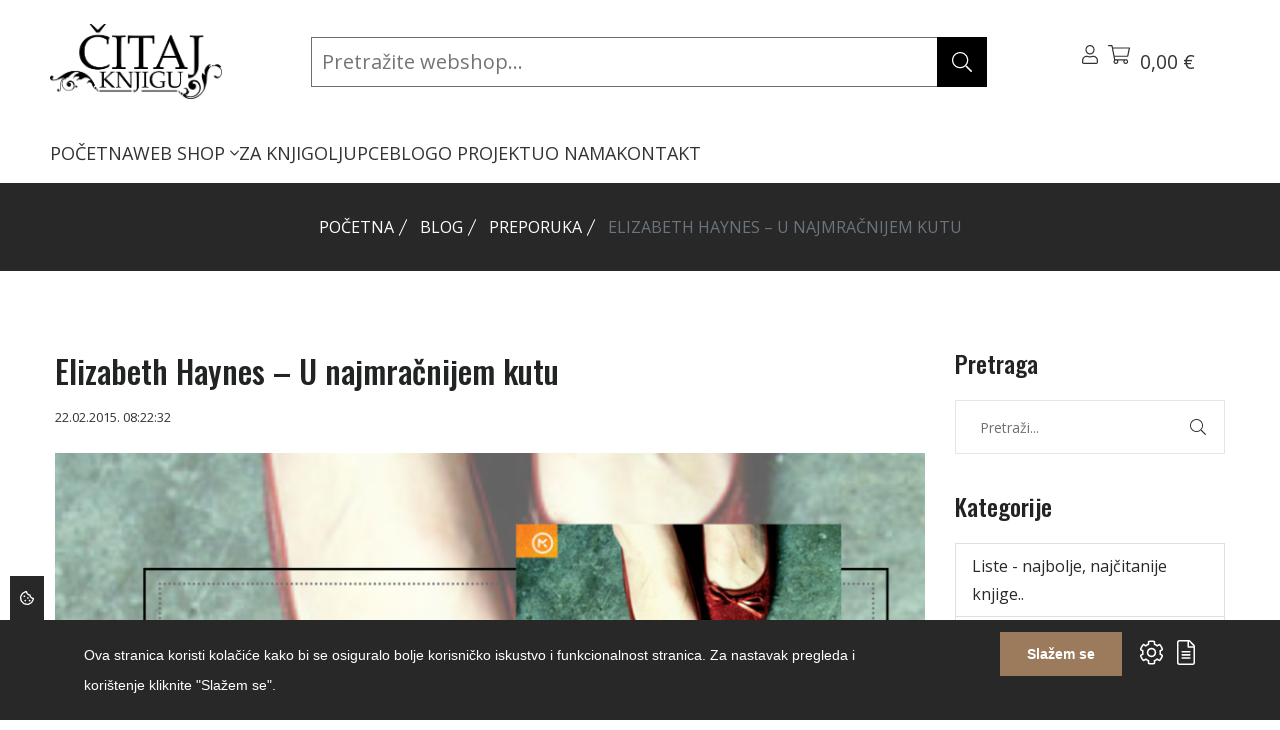

--- FILE ---
content_type: text/html; charset=UTF-8
request_url: https://citajknjigu.com/blog/preporuka/elizabeth-haynes-u-najmracnijem-kutu
body_size: 30716
content:
<!DOCTYPE html>
<html lang="hr"> 
    <head>
        <!-- Meta Tags -->
        <meta charset="utf-8">
        <title>Elizabeth Haynes – U najmračnijem kutu</title>
        <meta name="subject" content="Elizabeth Haynes – U najmračnijem kutu">
        <meta name="description" content="Izvrsna stranica i web trgovina za knjigoljupce i sve one koji će to tek postati - Čitaj knjigu" />
        <meta name="keywords" content="citaj knjigu, web trgovina, čitaj knjigu, web shop, webshop" />
        <meta name="author" content="ExtremeIT.hr">
        <meta name="robots" content="index,follow">
        <meta name="language" content="hr-HR" />
        <meta name="url" content="https://citajknjigu.com/blog/preporuka/elizabeth-haynes-u-najmracnijem-kutu">
        <meta name="directory" content="submission">
        <meta name="copyright" content="Čitaj knjigu d.o.o.">

        <meta property="og:title" content="Elizabeth Haynes – U najmračnijem kutu" />
        <meta property="og:type" content="article" />
        <meta property="og:description" content="Catherine je mlada djevojka koja voli tulumariti i pona&amp;scaron;ati se neodgovorno. Jedne večeri upoznaje &amp;scaron;armantnog mu&amp;scaron;karca koji se čini savr&amp;sca..." />
        <meta property="og:url" content="https://citajknjigu.com/blog/preporuka/elizabeth-haynes-u-najmracnijem-kutu" />
        <meta property="og:site_name" content="Čitaj knjigu d.o.o."/>
        <meta property="og:email" content="info@citajknjigu.com"/>
        <meta property="og:phone_number" content=""/>
        <meta property="og:latitude" content="16.113098"/>
        <meta property="og:longitude" content="45.828453"/>
        <meta property="og:street-address" content="Lašćinska cesta 72"/>
        <meta property="og:locality" content="Zagreb"/>
        <meta property="og:postal-code" content="10000"/>
        <meta property="og:country-name" content="Hrvatska"/>
                        <meta property="og:image" content="https://citajknjigu.com/imager/1200x630/upload/articles/u_najmracnijem.png" />
        <meta property="og:image:width" content="1200" />
        <meta property="og:image:height" content="630" />
        <meta name="dcterms.title" content="Elizabeth Haynes – U najmračnijem kutu" />
        <meta name="dcterms.description" content="Izvrsna stranica i web trgovina za knjigoljupce i sve one koji će to tek postati - Čitaj knjigu" />
        <meta name="dcterms.language" content="hr-HR" />
        <meta name="dcterms.format" content="text/html" />
        <meta name="dcterms.creator" content="Extreme IT" />    
        <meta name="dcterms.publisher" content="Extreme IT" />
        <meta name="dcterms.identifier" content="http://www.extremeit.hr/" />

        <!-- Mobile Meta -->
        <meta name="viewport" content="width=device-width, initial-scale=1, shrink-to-fit=no">
        <!-- CSRF protection -->
        <meta name="csrf-token" content="QaqFmNQfNPRefEJPc46IJUF2ke7Foc4NPGsFTynv" />

        <link rel="shortcut icon" type="image/x-icon" href="/favicon.ico" />
        <link rel="preconnect" href="https://fonts.gstatic.com">
        <!-- Stylesheets -->
        <link href="https://fonts.googleapis.com/css2?family=Open+Sans:ital,wght@0,300;0,400;0,500;0,600;0,700;0,800;1,300;1,400;1,500;1,600;1,700;1,800&family=Oswald:wght@200;300;400;500;600;700&display=swap" rel="stylesheet">

        <link rel="stylesheet" href="/css/web.css">

        <script type="text/javascript">
            var loacale = 'hr';
            var locale_prefix = '';
            var sitename = 'Čitaj Knjigu';
            var domain = 'citajknjigu.com';
            var search_domain = 'https://citajknjigu.com/api-search';
            var search_key = '84b819eb72a624639bc8c40562f1f12e4dfabbe59d5799bc5e5f00af41cb2898';
        </script> 

        <!--extreme--cookie-head-->
<!-- Google tag (gtag.js) -->
<script async src="https://www.googletagmanager.com/gtag/js?id=G-6VKSQZNQML"></script>
<script>
  window.dataLayer = window.dataLayer || [];
  function gtag(){dataLayer.push(arguments);}
  gtag('js', new Date());

  gtag('config', 'G-6VKSQZNQML');
</script>

  
    </head>

<body class="blog.show">
<!--extreme--cookie-body-->
    <div class="header sticky-header section">
    <div class="container-fluid d-flex flex-column">
        <div class="row align-items-center justify-content-between  py-2">
            <div class="col-lg-2 col order-0">
                <div class="header-logo">
                    <a href="/">
                        <img src="[data-uri]" alt="Čitaj Knjigu" />
                    </a>
                </div>
            </div>

            <div class="col-lg-7 header-search-container position-relative order-2 order-lg-1">
                <div class="searchbox-container" id="searchbox-container">
                    <form method="GET" action="https://citajknjigu.com/shop/pretraga" accept-charset="UTF-8" id="search-form" class="header-search-form">

                        <input type="search" name="q" id="searchbox-input" value="" class="" placeholder="Pretražite webshop..." autocomplete="off"  ishoveredin="0" isfocusedin="0">

                        <button class="btn searchbox-button" type="submit"><svg xmlns="http://www.w3.org/2000/svg" viewBox="0 0 512 512" class="svg-icon svg-inline--fa" role="img" aria-hidden="true"><!-- Font Awesome Pro 5.15.4 by @fontawesome - https://fontawesome.com License - https://fontawesome.com/license (Commercial License) --><path d="M508.5 481.6l-129-129c-2.3-2.3-5.3-3.5-8.5-3.5h-10.3C395 312 416 262.5 416 208 416 93.1 322.9 0 208 0S0 93.1 0 208s93.1 208 208 208c54.5 0 104-21 141.1-55.2V371c0 3.2 1.3 6.2 3.5 8.5l129 129c4.7 4.7 12.3 4.7 17 0l9.9-9.9c4.7-4.7 4.7-12.3 0-17zM208 384c-97.3 0-176-78.7-176-176S110.7 32 208 32s176 78.7 176 176-78.7 176-176 176z"></path></svg>
</button>
                    <button class="btn clearsearch-button" type="button" id="clear-search-button" style="display:none;"><svg xmlns="http://www.w3.org/2000/svg" viewBox="0 0 320 512" class="svg-icon svg-inline--fa" role="img" aria-hidden="true"><!-- Font Awesome Pro 5.15.4 by @fontawesome - https://fontawesome.com License - https://fontawesome.com/license (Commercial License) --><path d="M193.94 256L296.5 153.44l21.15-21.15c3.12-3.12 3.12-8.19 0-11.31l-22.63-22.63c-3.12-3.12-8.19-3.12-11.31 0L160 222.06 36.29 98.34c-3.12-3.12-8.19-3.12-11.31 0L2.34 120.97c-3.12 3.12-3.12 8.19 0 11.31L126.06 256 2.34 379.71c-3.12 3.12-3.12 8.19 0 11.31l22.63 22.63c3.12 3.12 8.19 3.12 11.31 0L160 289.94 262.56 392.5l21.15 21.15c3.12 3.12 8.19 3.12 11.31 0l22.63-22.63c3.12-3.12 3.12-8.19 0-11.31L193.94 256z"></path></svg>
</button>

                    </form>
                </div>
                <div class="search-results" id="search-results">
                    <div id="search-results-container" class="search-results-container" style="display: none;">

    <div class="row">
        <div class="col-md-3 d-flex flex-column order-1 order-md-0">
            <div class="search-results-title">Kategorije</div>
            <div class="search-empty search-empty-categories" style="display:none;">Nema rezultata</div>
            <div class="search-results-categories"></div>
            <div class="search-results-title">Članci</div>
            <div class="search-empty search-empty-articles" style="display:none;">Nema rezultata</div>
            <div class="search-results-articles"></div>
        </div>
        <div class="col-md-9 d-flex flex-column products-column order-0 order-md-1">
            <div class="search-results-title">Proizvodi</div>
            <div class="search-empty search-empty-products" style="display:none;">Nema rezultata</div>
            <div class="search-results-products"></div>
        </div>
    </div>

</div>                </div>

            </div>
            <!-- Action Start -->
            <div class="col-auto  d-flex order-1 order-lg-2">
                <div class="header-action">
                    <div class="header-action-item dropdown me-lg-6">
                        <button class="header-action-toggle" type="button" data-bs-toggle="dropdown"><svg xmlns="http://www.w3.org/2000/svg" viewBox="0 0 448 512" class="svg-icon svg-inline--fa" role="img" aria-hidden="true"><!-- Font Awesome Pro 5.15.4 by @fontawesome - https://fontawesome.com License - https://fontawesome.com/license (Commercial License) --><path d="M313.6 288c-28.7 0-42.5 16-89.6 16-47.1 0-60.8-16-89.6-16C60.2 288 0 348.2 0 422.4V464c0 26.5 21.5 48 48 48h352c26.5 0 48-21.5 48-48v-41.6c0-74.2-60.2-134.4-134.4-134.4zM416 464c0 8.8-7.2 16-16 16H48c-8.8 0-16-7.2-16-16v-41.6C32 365.9 77.9 320 134.4 320c19.6 0 39.1 16 89.6 16 50.4 0 70-16 89.6-16 56.5 0 102.4 45.9 102.4 102.4V464zM224 256c70.7 0 128-57.3 128-128S294.7 0 224 0 96 57.3 96 128s57.3 128 128 128zm0-224c52.9 0 96 43.1 96 96s-43.1 96-96 96-96-43.1-96-96 43.1-96 96-96z"></path></svg>
</button>
                        <div class="dropdown-menu   header-dropdown-menu">
                            <h6 class="header-dropdown-menu-title">Korisnik</h6>
                            <ul>
                                                            <li><a  href="https://citajknjigu.com/prijava">Prijava</a></li>
                                <li>
                                    <a href="https://citajknjigu.com/registracija">Registracija</a>
                                </li>
                                                        </ul>
                        </div>
                        <div class="header-action-item">
    <button class="header-action-toggle position-relative" type="button" data-bs-toggle="offcanvas" data-bs-target="#cart-menu">
        <svg xmlns="http://www.w3.org/2000/svg" viewBox="0 0 576 512" class="svg-icon svg-inline--fa" role="img" aria-hidden="true"><!-- Font Awesome Pro 5.15.4 by @fontawesome - https://fontawesome.com License - https://fontawesome.com/license (Commercial License) --><path d="M551.991 64H129.28l-8.329-44.423C118.822 8.226 108.911 0 97.362 0H12C5.373 0 0 5.373 0 12v8c0 6.627 5.373 12 12 12h78.72l69.927 372.946C150.305 416.314 144 431.42 144 448c0 35.346 28.654 64 64 64s64-28.654 64-64a63.681 63.681 0 0 0-8.583-32h145.167a63.681 63.681 0 0 0-8.583 32c0 35.346 28.654 64 64 64 35.346 0 64-28.654 64-64 0-17.993-7.435-34.24-19.388-45.868C506.022 391.891 496.76 384 485.328 384H189.28l-12-64h331.381c11.368 0 21.177-7.976 23.496-19.105l43.331-208C578.592 77.991 567.215 64 551.991 64zM240 448c0 17.645-14.355 32-32 32s-32-14.355-32-32 14.355-32 32-32 32 14.355 32 32zm224 32c-17.645 0-32-14.355-32-32s14.355-32 32-32 32 14.355 32 32-14.355 32-32 32zm38.156-192H171.28l-36-192h406.876l-40 192z"></path></svg>
                <span class="count" id="cart-quantity"   style="display:none;" ></span>
        <span class="amount" id="cart-total">0,00 €</span><br>
                    </button>
</div>                        <div class="header-action-item d-lg-none">
                            <button class="header-action-toggle" type="button" data-bs-toggle="offcanvas" data-bs-target="#offcanvas-header"><svg xmlns="http://www.w3.org/2000/svg" viewBox="0 0 448 512" class="svg-icon svg-inline--fa" role="img" aria-hidden="true"><!-- Font Awesome Pro 5.15.4 by @fontawesome - https://fontawesome.com License - https://fontawesome.com/license (Commercial License) --><path d="M442 114H6a6 6 0 0 1-6-6V84a6 6 0 0 1 6-6h436a6 6 0 0 1 6 6v24a6 6 0 0 1-6 6zm0 160H6a6 6 0 0 1-6-6v-24a6 6 0 0 1 6-6h436a6 6 0 0 1 6 6v24a6 6 0 0 1-6 6zm0 160H6a6 6 0 0 1-6-6v-24a6 6 0 0 1 6-6h436a6 6 0 0 1 6 6v24a6 6 0 0 1-6 6z"></path></svg>
</button>
                        </div>
                    </div>

                </div>
            </div>

        </div>
        <div class="row align-items-startr">
            <div class="col">

                <div class="col d-none d-lg-block">
    <nav class="main-menu">
        <ul>
                                <li class="">
                <a href="/">POČETNA </a>
                            </li>
                                <li class="">
                <a href="https://citajknjigu.com/shop">WEB SHOP <svg xmlns="http://www.w3.org/2000/svg" viewBox="0 0 256 512" class="svg-icon svg-inline--fa" role="img" aria-hidden="true"><!-- Font Awesome Pro 5.15.4 by @fontawesome - https://fontawesome.com License - https://fontawesome.com/license (Commercial License) --><path d="M119.5 326.9L3.5 209.1c-4.7-4.7-4.7-12.3 0-17l7.1-7.1c4.7-4.7 12.3-4.7 17 0L128 287.3l100.4-102.2c4.7-4.7 12.3-4.7 17 0l7.1 7.1c4.7 4.7 4.7 12.3 0 17L136.5 327c-4.7 4.6-12.3 4.6-17-.1z"></path></svg>
 </a>
                
                    <ul class=" mega-menu  ">
                                                <li>
                            <a href="/shop/knjige">KNJIGE</a>
                                                        <ul>
                                                            <li>
                                    <a href="/shop/knjige/knjizevnosti">Svjetska književnost</a>
                                                                    </li>
                                                            <li>
                                    <a href="/shop/knjige/duhovnost-psihologija1">Domaća književnost</a>
                                                                    </li>
                                                            <li>
                                    <a href="/shop/knjige/kulinarstvo-i-gastronomija">Publicistika</a>
                                                                    </li>
                                                            <li>
                                    <a href="/shop/knjige/popularne-znanosti">Popularne znanosti</a>
                                                                    </li>
                                                            <li>
                                    <a href="/shop/knjige/djecja-knjizevnost3">Dječja književnost</a>
                                                                    </li>
                                                            <li>
                                    <a href="/shop/knjige/knjige-za-mlade">Knjige za mlade</a>
                                                                    </li>
                                                            <li>
                                    <a href="/shop/knjige/romani2">Romani</a>
                                                                    </li>
                                                            <li>
                                    <a href="/shop/knjige">Ostalo</a>
                                                                    </li>
                                                        </ul>
                            
                        </li>
                                                <li>
                            <a href="/shop/udzbenici-i-skolski-program">BIBLIOTEKA ČITAJ KNJIGU</a>
                                                        <ul>
                                                            <li>
                                    <a href="/shop/udzbenici-i-skolski-program/klasici">Klasici</a>
                                                                    </li>
                                                            <li>
                                    <a href="/shop/udzbenici-i-skolski-program/autobiografije-i-biografije">Autobiografije i biografije</a>
                                                                    </li>
                                                            <li>
                                    <a href="">Hitovi</a>
                                                                    </li>
                                                        </ul>
                            
                        </li>
                                                <li>
                            <a href="">UDŽBENICI I ŠKOLSKI PROGRAM</a>
                                                        <ul>
                                                            <li>
                                    <a href="">Udžbenici osnovna škola</a>
                                                                    </li>
                                                            <li>
                                    <a href="">Udžbenici srednja škola i gimnazije</a>
                                                                    </li>
                                                            <li>
                                    <a href="">Udžbenici za studente</a>
                                                                    </li>
                                                            <li>
                                    <a href="">Priručnici, vodiči</a>
                                                                    </li>
                                                            <li>
                                    <a href="">Rječnici</a>
                                                                    </li>
                                                        </ul>
                            
                        </li>
                                                <li>
                            <a href="/shop/biblioteka-citaj-knjigu">ZNANSTVENA I STRUČNA KNJIGA</a>
                                                        <ul>
                                                            <li>
                                    <a href="/shop/biblioteka-citaj-knjigu/drustvene-znanosti1">Društvene znanosti</a>
                                                                    </li>
                                                            <li>
                                    <a href="/shop/biblioteka-citaj-knjigu/humanisticke-znanosti">Humanističke znanosti</a>
                                                                    </li>
                                                            <li>
                                    <a href="/shop/biblioteka-citaj-knjigu/medicinske-znanosti">Medicinske znanosti</a>
                                                                    </li>
                                                            <li>
                                    <a href="/shop/biblioteka-citaj-knjigu/prirodne-i-tehnicke-znanosti">Prirodne znanosti</a>
                                                                    </li>
                                                            <li>
                                    <a href="/shop/biblioteka-citaj-knjigu/prirucnici-vodici">Stručni priručnici, vodiči</a>
                                                                    </li>
                                                            <li>
                                    <a href="/shop/biblioteka-citaj-knjigu/tehnicke-znanosti">Tehničke znanosti</a>
                                                                    </li>
                                                            <li>
                                    <a href="/shop/biblioteka-citaj-knjigu/enciklopedije">Enciklopedije</a>
                                                                    </li>
                                                        </ul>
                            
                        </li>
                                                <li>
                            <a href="/shop/strane-knjige">STRANE KNJIGE</a>
                                                        <ul>
                                                            <li>
                                    <a href="">Engleski jezik</a>
                                                                    </li>
                                                            <li>
                                    <a href="">Njemački jezik</a>
                                                                    </li>
                                                            <li>
                                    <a href="">Talijanski jezik</a>
                                                                    </li>
                                                            <li>
                                    <a href="">Francuski jezik</a>
                                                                    </li>
                                                        </ul>
                            
                        </li>
                                            </ul>

                            </li>
                                <li class="">
                <a href="/shop/za-knjigoljupce">ZA KNJIGOLJUPCE </a>
                            </li>
                                <li class="">
                <a href="/blog">BLOG </a>
                            </li>
                                <li class="">
                <a href="/o-projektu">O PROJEKTU </a>
                            </li>
                                <li class="">
                <a href="/o-nama">O NAMA </a>
                            </li>
                                <li class="">
                <a href="/kontakt">KONTAKT </a>
                            </li>
                </ul>
    </nav>
</div>

            </div>
            <!-- Action End -->
        </div>
    </div>
</div>


<div class="offcanvas offcanvas-end" id="cart-menu">
    <div class="offcanvas-header">
        <h5>Košarica</h5>
        <button type="button" class="btn-close text-reset" data-bs-dismiss="offcanvas" aria-label="Close"></button>
    </div>
    <div class="cart-menu-body offcanvas-body d-flex flex-column">
                <div class="header-cart-body">
            <div class="cart-menu-items header-cart-products">
                            </div>
        </div>
        <div class="header-cart-footer">
            <h4 class="cart-menu-total header-cart-total">
                Ukupno: <span class="price">0,00 €</span>

            </h4>
                        <div class="cart-menu-buttons header-cart-buttons">
                <a href="https://citajknjigu.com/shop/kosarica" class="btn btn-outline-dark btn-primary-hover">Pregled košarice</a>
                <a href="https://citajknjigu.com/shop/narudzba" class="btn btn-outline-dark btn-primary-hover">Završi kupovinu</a>
            </div>
        </div>
            </div>
</div>

<div class="offcanvas offcanvas-end" id="offcanvas-header">
    <div class="offcanvas-header">
        <h5>Izbornik</h5>
        <button type="button" class="btn-close text-reset" data-bs-dismiss="offcanvas" aria-label="Close"></button>
    </div>
    <div class="offcanvas-body">
        <nav class="mobile-menu">
            <ul>
                                <li>
                <a href="/">POČETNA</a>
                            </li>
                                <li>
                <a href="https://citajknjigu.com/shop">WEB SHOP</a>
                                    <button class="mobile-sub-menu-toggle"></button>
                    <ul class="mobile-sub-menu">
                                                <li>
                            <a href="/shop/knjige">KNJIGE</a>
                                                        <button class="mobile-sub-menu-toggle"></button>
                            <ul class="mobile-sub-menu">
                                                            <li>
                                    <a href="/shop/knjige/knjizevnosti">Svjetska književnost</a>
                                                                    </li>
                                                            <li>
                                    <a href="/shop/knjige/duhovnost-psihologija1">Domaća književnost</a>
                                                                    </li>
                                                            <li>
                                    <a href="/shop/knjige/kulinarstvo-i-gastronomija">Publicistika</a>
                                                                    </li>
                                                            <li>
                                    <a href="/shop/knjige/popularne-znanosti">Popularne znanosti</a>
                                                                    </li>
                                                            <li>
                                    <a href="/shop/knjige/djecja-knjizevnost3">Dječja književnost</a>
                                                                    </li>
                                                            <li>
                                    <a href="/shop/knjige/knjige-za-mlade">Knjige za mlade</a>
                                                                    </li>
                                                            <li>
                                    <a href="/shop/knjige/romani2">Romani</a>
                                                                    </li>
                                                            <li>
                                    <a href="/shop/knjige">Ostalo</a>
                                                                    </li>
                                                        </ul>
                            
                        </li>
                                                <li>
                            <a href="/shop/udzbenici-i-skolski-program">BIBLIOTEKA ČITAJ KNJIGU</a>
                                                        <button class="mobile-sub-menu-toggle"></button>
                            <ul class="mobile-sub-menu">
                                                            <li>
                                    <a href="/shop/udzbenici-i-skolski-program/klasici">Klasici</a>
                                                                    </li>
                                                            <li>
                                    <a href="/shop/udzbenici-i-skolski-program/autobiografije-i-biografije">Autobiografije i biografije</a>
                                                                    </li>
                                                            <li>
                                    <a href="">Hitovi</a>
                                                                    </li>
                                                        </ul>
                            
                        </li>
                                                <li>
                            <a href="">UDŽBENICI I ŠKOLSKI PROGRAM</a>
                                                        <button class="mobile-sub-menu-toggle"></button>
                            <ul class="mobile-sub-menu">
                                                            <li>
                                    <a href="">Udžbenici osnovna škola</a>
                                                                    </li>
                                                            <li>
                                    <a href="">Udžbenici srednja škola i gimnazije</a>
                                                                    </li>
                                                            <li>
                                    <a href="">Udžbenici za studente</a>
                                                                    </li>
                                                            <li>
                                    <a href="">Priručnici, vodiči</a>
                                                                    </li>
                                                            <li>
                                    <a href="">Rječnici</a>
                                                                    </li>
                                                        </ul>
                            
                        </li>
                                                <li>
                            <a href="/shop/biblioteka-citaj-knjigu">ZNANSTVENA I STRUČNA KNJIGA</a>
                                                        <button class="mobile-sub-menu-toggle"></button>
                            <ul class="mobile-sub-menu">
                                                            <li>
                                    <a href="/shop/biblioteka-citaj-knjigu/drustvene-znanosti1">Društvene znanosti</a>
                                                                    </li>
                                                            <li>
                                    <a href="/shop/biblioteka-citaj-knjigu/humanisticke-znanosti">Humanističke znanosti</a>
                                                                    </li>
                                                            <li>
                                    <a href="/shop/biblioteka-citaj-knjigu/medicinske-znanosti">Medicinske znanosti</a>
                                                                    </li>
                                                            <li>
                                    <a href="/shop/biblioteka-citaj-knjigu/prirodne-i-tehnicke-znanosti">Prirodne znanosti</a>
                                                                    </li>
                                                            <li>
                                    <a href="/shop/biblioteka-citaj-knjigu/prirucnici-vodici">Stručni priručnici, vodiči</a>
                                                                    </li>
                                                            <li>
                                    <a href="/shop/biblioteka-citaj-knjigu/tehnicke-znanosti">Tehničke znanosti</a>
                                                                    </li>
                                                            <li>
                                    <a href="/shop/biblioteka-citaj-knjigu/enciklopedije">Enciklopedije</a>
                                                                    </li>
                                                        </ul>
                            
                        </li>
                                                <li>
                            <a href="/shop/strane-knjige">STRANE KNJIGE</a>
                                                        <button class="mobile-sub-menu-toggle"></button>
                            <ul class="mobile-sub-menu">
                                                            <li>
                                    <a href="">Engleski jezik</a>
                                                                    </li>
                                                            <li>
                                    <a href="">Njemački jezik</a>
                                                                    </li>
                                                            <li>
                                    <a href="">Talijanski jezik</a>
                                                                    </li>
                                                            <li>
                                    <a href="">Francuski jezik</a>
                                                                    </li>
                                                        </ul>
                            
                        </li>
                                            </ul>

                            </li>
                                <li>
                <a href="/shop/za-knjigoljupce">ZA KNJIGOLJUPCE</a>
                            </li>
                                <li>
                <a href="/blog">BLOG</a>
                            </li>
                                <li>
                <a href="/o-projektu">O PROJEKTU</a>
                            </li>
                                <li>
                <a href="/o-nama">O NAMA</a>
                            </li>
                                <li>
                <a href="/kontakt">KONTAKT</a>
                            </li>
                    </ul>
        </nav>
    </div>
</div>


    <main>

    
    <div class="page-banner-section section" >
    <div class="container">
        <ol class="breadcrumb">
        
                            <li class="breadcrumb-item"><a href="https://citajknjigu.com">Početna</a></li>
            
        
                            <li class="breadcrumb-item"><a href="https://citajknjigu.com/blog">Blog</a></li>
            
        
                            <li class="breadcrumb-item"><a href="/blog/preporuka">Preporuka</a></li>
            
        
                            <li class="breadcrumb-item active">Elizabeth Haynes – U najmračnijem kutu</li>
            
            </ol>

    </div>
</div>
    <div class="shop-product-section section section-padding">
        <div class="container">
            <div class="row mb-n8">
                <div class="col-lg-9 col-12 mb-8">
                    <div class="single-blog">
                        <div class="single-blog-content">
                            <h1 class="single-blog-title">Elizabeth Haynes – U najmračnijem kutu</h1>
                            <ul class="single-blog-meta">
                                <li><time datetime="22.02.2015. 08:22:32">22.02.2015. 08:22:32</time></li>
                            </ul>
                        <div class="single-blog-image">
                            <picture><source type="image/png" srcset="https://citajknjigu.com/imager/900x600/upload/articles/u_najmracnijem.png"><img src="https://citajknjigu.com/imager/900x600/upload/articles/u_najmracnijem.png" class="" loading="lazy" alt="Elizabeth Haynes – U najmračnijem kutu" width="900" height="600"></picture>
                        </div>
                            <div class="single-blog-description">
                                <p>Catherine je mlada djevojka koja voli tulumariti i pona&scaron;ati se neodgovorno. Jedne večeri upoznaje &scaron;armantnog mu&scaron;karca koji se čini savr&scaron;en. Vrlo je sretna i zadovoljna, no s vremenom počinje shvaćati da je Lee užasno posesivan. Kada poku&scaron;a upozoriti svoje prijateljice na činjenicu kako se osjeća sputanom, zarobljenom te da ju novi dečko počinje pla&scaron;iti, nailazi na nerazumijevanje. Svi smatraju kako se boji obaveza te pravi slona od buhe te namjerno poku&scaron;ava uni&scaron;titi savr&scaron;enu vezu sa savr&scaron;enim mu&scaron;karcem. Kada shvati da joj je život u opasnosti, nema se kome obratiti za pomoć i jedina solucija je bijeg. Ali kako pobjeći kad je Lee uvijek nekoliko koraka ispred nje?</p>
<p>Radnju ove knjige pratimo u dva vremenska razdoblja &ndash; prije i poslije. Pisana je u stilu dnevničkih zapisa koji se nižu te otkrivaju događaje iz pro&scaron;lost i sada&scaron;njosti pa upoznajemo Catherine kakva je bila u vezi s Leejem i događaje nakon nekoliko godina kada vi&scaron;e ne izlazi, boji se vlastite sjenke i boluje od ozbiljnih psihičkih poremećaja. Njezin život vi&scaron;e nikada neće biti normalan jer svakog dana satima provjerava je li sigurna, jesu li sva vrata i prozori zaključani te je li sve na svome mjestu. No svjesna je da to nije život kakav želi živjeti te se mora suočiti s pro&scaron;lo&scaron;ću, ali pojma nema kako će priliku za to dobiti uskoro, htjela ona to ili ne&hellip; Dodatan je bonus Catherinin susjed koji se zbližava s njom i uskoro postaju prisni pa nas prati i ljubavna priča, tj.jedan nesiguran začetak ljubavi i borba s demonima pro&scaron;losti (s obje strane) kada ne znamo možemo li vi&scaron;e uopće vjerovati ljudima. Hoće li Catherine pronaći nekoga kome može vjerovati i jo&scaron; važnije, nekoga tko će vjerovati njoj u trenucima kada razum govori jedno a instinkti vri&scaron;te ne&scaron;to sasvim drugo? Možda je te&scaron;ko vjerovati ženi koja je luda ili na dobrom putu da to postane&hellip; U traganju za vrhunskim trilerom ovo se pokazao pun pogodak. Kako se zapisi nižu, tako raste napetost koja ostavlja bez daha i tjera jezu kroz tijelo. Autorica je odabrala odličnu formu pisanja pa je radnja vrlo dinamična, lako se prati te je prepuna zanimljivih detalja i obrata koji vam neće dozvoliti da prestanete s čitanjem. Likovi su detaljno karakterizirani a glavnina napetosti leži upravo u činjenici kako je ljudsku psihu te&scaron;ko odgonetnuti te da mnogo toga može biti varljivo, pogotovo kada ste istraumatizirani. Događaji iz pro&scaron;losti i sada&scaron;njosti savr&scaron;eno se preklapaju a cjelovitu sliku dobivate tek na samom kraju.</p>
<p>Preporučujem svim ljubiteljima vrhunskih psiholo&scaron;kih trilera i krimića jer ovaj će vas roman jednostavno oboriti s nogu i držati u neizvjesnosti do ranih jutarnjih sati.</p>
<p>Izdavač: Mozaik</p>
                            </div>
                            <div class="row extreme-gallery">
    </div>


                            <div class="row">
    </div><!-- end row -->                        </div>
                    </div>
                </div>
                <div class="col-lg-3 col-12 mb-8">
                    <div class="blog-sidebar-item">
    <h4 class="blog-sidebar-title">Pretraga</h4>
    <div class="blog-sidebar-body">
        <div class="blog-sidebar-search">
            <form method="GET" action="https://citajknjigu.com/blog/pretraga" accept-charset="UTF-8" id="search-form" class="search-form1">
                <input class="form-field"  name="q" type="text" placeholder="Pretraži..." value="">
                <button class="btn"><svg xmlns="http://www.w3.org/2000/svg" viewBox="0 0 512 512" class="svg-icon svg-inline--fa" role="img" aria-hidden="true"><!-- Font Awesome Pro 5.15.4 by @fontawesome - https://fontawesome.com License - https://fontawesome.com/license (Commercial License) --><path d="M508.5 481.6l-129-129c-2.3-2.3-5.3-3.5-8.5-3.5h-10.3C395 312 416 262.5 416 208 416 93.1 322.9 0 208 0S0 93.1 0 208s93.1 208 208 208c54.5 0 104-21 141.1-55.2V371c0 3.2 1.3 6.2 3.5 8.5l129 129c4.7 4.7 12.3 4.7 17 0l9.9-9.9c4.7-4.7 4.7-12.3 0-17zM208 384c-97.3 0-176-78.7-176-176S110.7 32 208 32s176 78.7 176 176-78.7 176-176 176z"></path></svg>
</button>
            </form>
        </div>
    </div>
</div>
<div class="blog-sidebar-item">
    <h4 class="blog-sidebar-title">Kategorije</h4>
    <div class="blog-sidebar-body">
	<nav>
		<ul class="list-group list-group-flush1">
						<li class="list-group-item ">
				<a href="/blog/liste">Liste - najbolje, najčitanije knjige..</a>
			</li>
						<li class="list-group-item ">
				<a href="/blog/3-pitanja-o-novoj-knjizi">TRI pitanja o novoj knjizi</a>
			</li>
						<li class="list-group-item ">
				<a href="/blog/klasik-mjeseca">Knjiga mjeseca</a>
			</li>
						<li class="list-group-item ">
				<a href="/blog/knjige-za-djecu">Knjige za djecu</a>
			</li>
						<li class="list-group-item ">
				<a href="/blog/citajte-s-djecom">Čitajte s djecom</a>
			</li>
						<li class="list-group-item ">
				<a href="/blog/travel">Putovanja - putuj i čitaj</a>
			</li>
						<li class="list-group-item ">
				<a href="/blog/triler">Trileri, krimići, psihološki romani</a>
			</li>
						<li class="list-group-item ">
				<a href="/blog/hrvatske-skole-mijenjaju-lice-lektire">Lektire</a>
			</li>
						<li class="list-group-item ">
				<a href="/blog/film-i-knjiga">Filmovi i knjige</a>
			</li>
						<li class="list-group-item ">
				<a href="/blog/interliber-2017">Interliberi i sajmovi knjiga</a>
			</li>
						<li class="list-group-item ">
				<a href="/blog/nekategorizirano">Razno</a>
			</li>
						<li class="list-group-item ">
				<a href="/blog/oglasi">Oglasi</a>
			</li>
						<li class="list-group-item ">
				<a href="/blog/putuj-i-citaj">Zgodne stvari iz svijeta knjiga</a>
			</li>
						<li class="list-group-item ">
				<a href="/blog/avantura">Avanture s knjigama i u knjigama</a>
			</li>
						<li class="list-group-item ">
				<a href="/blog/cehov">Veliki pisci koje volimo</a>
			</li>
						<li class="list-group-item ">
				<a href="/blog/biografije">Biografije pisaca</a>
			</li>
						<li class="list-group-item ">
				<a href="/blog/duhovnost-psihologija">Duhovnost &amp; psihologija</a>
			</li>
						<li class="list-group-item ">
				<a href="/blog/distopija">Distopije - fantasy i SF - za ljubitelje žanra</a>
			</li>
						<li class="list-group-item ">
				<a href="/blog/klasik">Kultne knjige</a>
			</li>
						<li class="list-group-item ">
				<a href="/blog/domaci-autori">Domaći autori</a>
			</li>
						<li class="list-group-item ">
				<a href="/blog/citati">Najdraži citati</a>
			</li>
						<li class="list-group-item ">
				<a href="/blog/bibioteka-citaj-knjigu">Biblioteka Čitaj knjigu</a>
			</li>
						<li class="list-group-item ">
				<a href="/blog/uncategorized">Uncategorized</a>
			</li>
						<li class="list-group-item ">
				<a href="/blog/book-nook">Book Nook</a>
			</li>
						<li class="list-group-item ">
				<a href="/blog/favorite-writer">Favorite writer</a>
			</li>
						<li class="list-group-item ">
				<a href="/blog/knjiznice">Knjižnice</a>
			</li>
						<li class="list-group-item ">
				<a href="/blog/moje-knjige">Moje knjige</a>
			</li>
						<li class="list-group-item ">
				<a href="/blog/dnevnik-citanja">Dnevnik čitanja</a>
			</li>
						<li class="list-group-item ">
				<a href="/blog/omiljeni-pisci">Omiljeni pisci</a>
			</li>
						<li class="list-group-item ">
				<a href="/blog/book-art">Book &amp;amp; Art</a>
			</li>
						<li class="list-group-item ">
				<a href="/blog/book-fashion">Book &amp;amp; Fashion</a>
			</li>
						<li class="list-group-item ">
				<a href="/blog/autobiografije-i-biografije">Autobiografije i biografije</a>
			</li>
						<li class="list-group-item ">
				<a href="/blog/book-club">Book club</a>
			</li>
						<li class="list-group-item ">
				<a href="/blog/preporuke-citaj-knjige-u-apm">Preporuke Čitaj knjigu</a>
			</li>
						<li class="list-group-item ">
				<a href="/blog/preporuke-mjeseca">Preporuke mjeseca</a>
			</li>
						<li class="list-group-item ">
				<a href="/blog/naslovna-slider">Naslovna slider</a>
			</li>
						<li class="list-group-item ">
				<a href="/blog/3-pitanja-o-citanju">TRI pitanja o čitanju</a>
			</li>
						<li class="list-group-item ">
				<a href="/blog/drugi-o-nama">Drugi o nama</a>
			</li>
						<li class="list-group-item ">
				<a href="/blog/proizvodi">Proizvodi</a>
			</li>
						<li class="list-group-item ">
				<a href="/blog/dunja-bonacci-cita-za-vas">Dunja Bonacci čita za vas</a>
			</li>
						<li class="list-group-item ">
				<a href="/blog/najcitanije-objave">Najčitanije objave</a>
			</li>
						<li class="list-group-item ">
				<a href="/blog/najcitanije-knjige-hitovi">Najčitanije knjige -  hitovi</a>
			</li>
						<li class="list-group-item ">
				<a href="/blog/novosti1">Novosti</a>
			</li>
						<li class="list-group-item ">
				<a href="/blog/nove-knjige">Nove knjige!</a>
			</li>
						<li class="list-group-item ">
				<a href="/blog/citam">Čitam...</a>
			</li>
						<li class="list-group-item ">
				<a href="/blog/citam-sada-preporuka">Čitam sada - preporuka</a>
			</li>
						<li class="list-group-item ">
				<a href="/blog/razgovori-interviewi-s-piscima">Razgovori, interviewi s piscima</a>
			</li>
						<li class="list-group-item ">
				<a href="/blog/romani-o-obiteljima-psiholoski-citajte">Romani o obiteljima, psihološki - čitajte</a>
			</li>
						<li class="list-group-item ">
				<a href="/blog/za-one-hrabre-horrori-halloween-liste-citanja">Za one hrabre - horrori, Halloween, liste čitanja</a>
			</li>
						<li class="list-group-item ">
				<a href="/blog/gradovi-i-zemlje-u-knjigama">Gradovi i zemlje u knjigama</a>
			</li>
						<li class="list-group-item ">
				<a href="/blog/zdravi-zivot-zdravlje-prehrana">Zdravi život, zdravlje, prehrana</a>
			</li>
						<li class="list-group-item ">
				<a href="/blog/novo-u-knjizarama">Novo u knjižarama!!!</a>
			</li>
						<li class="list-group-item ">
				<a href="/blog/oko-knjiga-price-o-piscima-i-knjigama">Oko knjiga - priče o piscima i knjigama</a>
			</li>
						<li class="list-group-item ">
				<a href="/blog/romani-za-mlade-ya">Romani za mlade - YA</a>
			</li>
						<li class="list-group-item ">
				<a href="/blog/knjige-i-godisnja-doba">Knjige &amp; godišnja doba</a>
			</li>
						<li class="list-group-item ">
				<a href="/blog/klasik-mjeseca1">Klasik mjeseca</a>
			</li>
						<li class="list-group-item ">
				<a href="/blog/knjige-i-o-njima">Knjige i o njima</a>
			</li>
						<li class="list-group-item ">
				<a href="/blog/tv-serije-i-filmovi-adaptacije">TV serije i filmovi -  adaptacije</a>
			</li>
						<li class="list-group-item ">
				<a href="/blog/klasik-osobna-karta">Klasik - osobna karta</a>
			</li>
						<li class="list-group-item  active ">
				<a href="/blog/preporuka">Preporuka</a>
			</li>
						<li class="list-group-item ">
				<a href="/blog/citanje">Čitanje</a>
			</li>
					</ul>
	</nav>
	</div>
</div>

<div class="blog-sidebar-item">
        <h4 class="blog-sidebar-title">Zadnji članci</h4>
        <div class="blog-sidebar-body">
                        <div class="blog-sidebar-post">
    <a href="/blog/naslovna-slider/kristina-zvonar-brkic-cuvari-staroslavenskog-svijeta-moramo-poznavati-svoje-korijene-da-bismo-doista-znali-tko-smo-danas" class="blog-sidebar-post-thumb">
        <picture><source type="image/png" srcset="https://citajknjigu.com/imager/80x70/upload/articles/5_1.png"><img src="https://citajknjigu.com/imager/80x70/upload/articles/5_1.png" class="img-fluid" loading="lazy" alt="Kristina Zvonar Brkić - Čuvari staroslavenskog svijeta: &quot;Moramo poznavati svoje  korijene da bismo doista  znali tko smo danas.&quot;" width="80" height="70"></picture>
    </a>
    <div class="blog-sidebar-post-content">
        <span class="blog-sidebar-post-date"><time datetime="16.12.2025. 16:40:43">16.12.2025. 16:40:43</time></span>
        <h5 class="blog-sidebar-post-title"><a href="/blog/naslovna-slider/kristina-zvonar-brkic-cuvari-staroslavenskog-svijeta-moramo-poznavati-svoje-korijene-da-bismo-doista-znali-tko-smo-danas">Kristina Zvonar Brkić - Čuvari staroslavenskog svijeta: &quot;Moramo poznavati svoje  korijene da bismo d...</a></h5>
    </div>
</div>

                        <div class="blog-sidebar-post">
    <a href="/blog/naslovna-slider/monine-oci-thomas-schlesser-putovanje-kroz-povijest-umjetnosti-pariske-muzeje-i-slavne-slikare" class="blog-sidebar-post-thumb">
        <picture><source type="image/png" srcset="https://citajknjigu.com/imager/80x70/upload/articles/17_1.png"><img src="https://citajknjigu.com/imager/80x70/upload/articles/17_1.png" class="img-fluid" loading="lazy" alt="Monine oči – Thomas Schlesser: putovanje kroz povijest umjetnosti, pariške muzeje i slavne slikare" width="80" height="70"></picture>
    </a>
    <div class="blog-sidebar-post-content">
        <span class="blog-sidebar-post-date"><time datetime="15.12.2025. 19:00:16">15.12.2025. 19:00:16</time></span>
        <h5 class="blog-sidebar-post-title"><a href="/blog/naslovna-slider/monine-oci-thomas-schlesser-putovanje-kroz-povijest-umjetnosti-pariske-muzeje-i-slavne-slikare">Monine oči – Thomas Schlesser: putovanje kroz povijest umjetnosti, pariške muzeje i slavne slikare</a></h5>
    </div>
</div>

                        <div class="blog-sidebar-post">
    <a href="/blog/naslovna-slider/gdica-blogerica-sve-to-skupa-mi-je-poslalo-poruku-da-je-krajnje-vrijeme-da-pocnem-zivjeti" class="blog-sidebar-post-thumb">
        <picture><source type="image/png" srcset="https://citajknjigu.com/imager/80x70/upload/articles/3_3.png"><img src="https://citajknjigu.com/imager/80x70/upload/articles/3_3.png" class="img-fluid" loading="lazy" alt="Gđica Blogerica: &quot;Sve to skupa mi je poslalo poruku da je krajnje vrijeme da počnem ŽIVJETI.&quot;" width="80" height="70"></picture>
    </a>
    <div class="blog-sidebar-post-content">
        <span class="blog-sidebar-post-date"><time datetime="10.12.2025. 16:19:37">10.12.2025. 16:19:37</time></span>
        <h5 class="blog-sidebar-post-title"><a href="/blog/naslovna-slider/gdica-blogerica-sve-to-skupa-mi-je-poslalo-poruku-da-je-krajnje-vrijeme-da-pocnem-zivjeti">Gđica Blogerica: &quot;Sve to skupa mi je poslalo poruku da je krajnje vrijeme da počnem ŽIVJETI.&quot;</a></h5>
    </div>
</div>

                </div>
</div>                </div>
            </div>
        </div>
    </div>


    </main>

    <footer>
    <div class="footer-section section" style="overflow: hidden;">
        <div class="footer-top section">
            <div class="container">
                <div class="row mb-n8">

                    <div class="col-lg-3 col-sm-6 col-12 mb-8">
                        <div class="footer-widget footer-logo footer-widget-dark">
                            <img  loading="lazy" src="/images/logo-white.png" alt="Čitaj knjigu d.o.o." class="img-fluid">
                        </div>
                    </div>
                    <div class="col-lg-4 col-sm-6 col-12 mb-8">
                        <div class="footer-widget footer-widget-dark">
                            <h5 class="footer-widget-title">Čitaj knjigu d.o.o.</h5>
                            <ul class="footer-widget-list-icon">
                                <li><svg xmlns="http://www.w3.org/2000/svg" viewBox="0 0 512 512" class="svg-icon svg-inline--fa" role="img" aria-hidden="true"><!-- Font Awesome Pro 5.15.4 by @fontawesome - https://fontawesome.com License - https://fontawesome.com/license (Commercial License) --><path d="M502.3 190.8c3.9-3.1 9.7-.2 9.7 4.7V400c0 26.5-21.5 48-48 48H48c-26.5 0-48-21.5-48-48V195.6c0-5 5.7-7.8 9.7-4.7 22.4 17.4 52.1 39.5 154.1 113.6 21.1 15.4 56.7 47.8 92.2 47.6 35.7.3 72-32.8 92.3-47.6 102-74.1 131.6-96.3 154-113.7zM256 320c23.2.4 56.6-29.2 73.4-41.4 132.7-96.3 142.8-104.7 173.4-128.7 5.8-4.5 9.2-11.5 9.2-18.9v-19c0-26.5-21.5-48-48-48H48C21.5 64 0 85.5 0 112v19c0 7.4 3.4 14.3 9.2 18.9 30.6 23.9 40.7 32.4 173.4 128.7 16.8 12.2 50.2 41.8 73.4 41.4z"></path></svg>
 Lašćinska cesta 72, 10000 Zagreb,  Hrvatska<br></li>
                                <li><svg xmlns="http://www.w3.org/2000/svg" viewBox="0 0 512 512" class="svg-icon svg-inline--fa" role="img" aria-hidden="true"><!-- Font Awesome Pro 5.15.4 by @fontawesome - https://fontawesome.com License - https://fontawesome.com/license (Commercial License) --><path d="M502.3 190.8c3.9-3.1 9.7-.2 9.7 4.7V400c0 26.5-21.5 48-48 48H48c-26.5 0-48-21.5-48-48V195.6c0-5 5.7-7.8 9.7-4.7 22.4 17.4 52.1 39.5 154.1 113.6 21.1 15.4 56.7 47.8 92.2 47.6 35.7.3 72-32.8 92.3-47.6 102-74.1 131.6-96.3 154-113.7zM256 320c23.2.4 56.6-29.2 73.4-41.4 132.7-96.3 142.8-104.7 173.4-128.7 5.8-4.5 9.2-11.5 9.2-18.9v-19c0-26.5-21.5-48-48-48H48C21.5 64 0 85.5 0 112v19c0 7.4 3.4 14.3 9.2 18.9 30.6 23.9 40.7 32.4 173.4 128.7 16.8 12.2 50.2 41.8 73.4 41.4z"></path></svg>
 Email: <a href="/cdn-cgi/l/email-protection#e68f888089a6858f92878c8d888c8f8193c885898b"><span class="__cf_email__" data-cfemail="d6bfb8b0b996b5bfa2b7bcbdb8bcbfb1a3f8b5b9bb">[email&#160;protected]</span></a></li>
                            </ul>
                        </div>
                    </div>
                                                                                <div class="col-lg-3 col-sm-6 col-12 mb-8">
                        <div class="footer-widget footer-widget-dark">
                            <h5 class="footer-widget-title">Navigacija</h5>
                            <div class="mobile-collapse-content">
                                <nav>
                                    <ul class="footer-widget-list">
                                                                                                                        <li><a href="/uvjeti-koristenja">Uvjeti korištenja</a></li>
                                                                                <li><a href="/nacin-placanja">Način plaćanja</a></li>
                                                                                <li><a href="/dostava">Dostava</a></li>
                                                                                <li><a href="/povrati-i-reklamacije">Povrati i reklamacije</a></li>
                                                                                <li><a href="/privatnost-podataka">Privatnost podataka</a></li>
                                                                                                                    </ul>
                                </nav>
                            </div>
                        </div>
                    </div>
                                        <div class="col-lg-2 col-sm-6 col-12 mb-8">
                        <div class="footer-widget footer-widget-dark">
                            <h5 class="footer-widget-title">Pratite nas</h5>
                            <ul class="footer-widget-list-icon">
                                <li><a href="https://web.facebook.com/citajknjigu/?_rdc=1&amp;_rdr"><svg xmlns="http://www.w3.org/2000/svg" viewBox="0 0 512 512" class="svg-icon svg-inline--fa" role="img" aria-hidden="true"><!-- Font Awesome Pro 5.15.4 by @fontawesome - https://fontawesome.com License - https://fontawesome.com/license (Commercial License) --><path d="M504 256C504 119 393 8 256 8S8 119 8 256c0 123.78 90.69 226.38 209.25 245V327.69h-63V256h63v-54.64c0-62.15 37-96.48 93.67-96.48 27.14 0 55.52 4.84 55.52 4.84v61h-31.28c-30.8 0-40.41 19.12-40.41 38.73V256h68.78l-11 71.69h-57.78V501C413.31 482.38 504 379.78 504 256z"></path></svg>
 Facebook</a></li>
                                <li><a href="https://www.linkedin.com/in/alismaric"><svg xmlns="http://www.w3.org/2000/svg" viewBox="0 0 448 512" class="svg-icon svg-inline--fa" role="img" aria-hidden="true"><!-- Font Awesome Pro 5.15.4 by @fontawesome - https://fontawesome.com License - https://fontawesome.com/license (Commercial License) --><path d="M416 32H31.9C14.3 32 0 46.5 0 64.3v383.4C0 465.5 14.3 480 31.9 480H416c17.6 0 32-14.5 32-32.3V64.3c0-17.8-14.4-32.3-32-32.3zM135.4 416H69V202.2h66.5V416zm-33.2-243c-21.3 0-38.5-17.3-38.5-38.5S80.9 96 102.2 96c21.2 0 38.5 17.3 38.5 38.5 0 21.3-17.2 38.5-38.5 38.5zm282.1 243h-66.4V312c0-24.8-.5-56.7-34.5-56.7-34.6 0-39.9 27-39.9 54.9V416h-66.4V202.2h63.7v29.2h.9c8.9-16.8 30.6-34.5 62.9-34.5 67.2 0 79.7 44.3 79.7 101.9V416z"></path></svg>
 Linkedin</a></li>
                                <li><a href="https://www.instagram.com/citaj_knjigu/?hl=hr"><svg xmlns="http://www.w3.org/2000/svg" viewBox="0 0 448 512" class="svg-icon svg-inline--fa" role="img" aria-hidden="true"><!-- Font Awesome Pro 5.15.4 by @fontawesome - https://fontawesome.com License - https://fontawesome.com/license (Commercial License) --><path d="M224.1 141c-63.6 0-114.9 51.3-114.9 114.9s51.3 114.9 114.9 114.9S339 319.5 339 255.9 287.7 141 224.1 141zm0 189.6c-41.1 0-74.7-33.5-74.7-74.7s33.5-74.7 74.7-74.7 74.7 33.5 74.7 74.7-33.6 74.7-74.7 74.7zm146.4-194.3c0 14.9-12 26.8-26.8 26.8-14.9 0-26.8-12-26.8-26.8s12-26.8 26.8-26.8 26.8 12 26.8 26.8zm76.1 27.2c-1.7-35.9-9.9-67.7-36.2-93.9-26.2-26.2-58-34.4-93.9-36.2-37-2.1-147.9-2.1-184.9 0-35.8 1.7-67.6 9.9-93.9 36.1s-34.4 58-36.2 93.9c-2.1 37-2.1 147.9 0 184.9 1.7 35.9 9.9 67.7 36.2 93.9s58 34.4 93.9 36.2c37 2.1 147.9 2.1 184.9 0 35.9-1.7 67.7-9.9 93.9-36.2 26.2-26.2 34.4-58 36.2-93.9 2.1-37 2.1-147.8 0-184.8zM398.8 388c-7.8 19.6-22.9 34.7-42.6 42.6-29.5 11.7-99.5 9-132.1 9s-102.7 2.6-132.1-9c-19.6-7.8-34.7-22.9-42.6-42.6-11.7-29.5-9-99.5-9-132.1s-2.6-102.7 9-132.1c7.8-19.6 22.9-34.7 42.6-42.6 29.5-11.7 99.5-9 132.1-9s102.7-2.6 132.1 9c19.6 7.8 34.7 22.9 42.6 42.6 11.7 29.5 9 99.5 9 132.1s2.7 102.7-9 132.1z"></path></svg>
 Instagram</a></li>
                                <li><a href="https://www.youtube.com/channel/UCmnVFMpA_6TjQrxldAYTF1w"><svg xmlns="http://www.w3.org/2000/svg" viewBox="0 0 576 512" class="svg-icon svg-inline--fa" role="img" aria-hidden="true"><!-- Font Awesome Pro 5.15.4 by @fontawesome - https://fontawesome.com License - https://fontawesome.com/license (Commercial License) --><path d="M549.655 124.083c-6.281-23.65-24.787-42.276-48.284-48.597C458.781 64 288 64 288 64S117.22 64 74.629 75.486c-23.497 6.322-42.003 24.947-48.284 48.597-11.412 42.867-11.412 132.305-11.412 132.305s0 89.438 11.412 132.305c6.281 23.65 24.787 41.5 48.284 47.821C117.22 448 288 448 288 448s170.78 0 213.371-11.486c23.497-6.321 42.003-24.171 48.284-47.821 11.412-42.867 11.412-132.305 11.412-132.305s0-89.438-11.412-132.305zm-317.51 213.508V175.185l142.739 81.205-142.739 81.201z"></path></svg>
 Youtube</a></li>
                            </ul>
                        </div>
                    </div>
                </div>
                <div class="shop-cards mt-4">
    <div class="title d-none">Online plaćanje</div>
    <div class="shop-cards">
        <p>
            <a title="American Express" target="_blank" href="http://www.americanexpress.hr/"><img src="/images/payment-info/AmericanExpress50.jpg" alt="American Express" ></a>
            <a title="Diners Club International" target="_blank" href="http://www.diners.com.hr"><img src="/images/payment-info/DCI-Logo-horz.jpg" alt="Diners Club International"></a>
            <a title="Visa" target="_blank" href="http://www.visa.com.hr/"><img src="/images/payment-info/visa_fc.jpg" alt="Visa"></a>
            <a title="MasterCard" target="_blank" href="http://www.mastercard.com/hr/"><img src="/images/payment-info/ms_acc_opt_70_1x.png" alt="MasterCard"></a>
            <a title="Maestro" target="_blank" href="http://www.maestrocard.com/hr/"><img src="/images/payment-info/mc_acc_opt_70_1x.png" alt="Maestro"></a>
            <a title="Discover" target="_blank" href="https://www.discover.com/"><img src="/images/payment-info/DISCOVER.jpg" alt="Discover"></a>
            <a  target="_blank" href="http://www.corvuspay.hr" title="CorvusPay"><img src="/images/payment-info/corvpay-small.png" alt="CorvusPay" ></a>
        </p>
        <p>
            <a  href="#" title="American Express – Jamstvo sigurne online kupnje"><img src="/images/payment-info/ax_jamstvo.gif" alt="American Express – Jamstvo sigurne online kupnje"  onClick="openWindow('http://www.americanexpress.hr/webtrgovina/Jamstvo_sigurne_online_kupnje.html','prozorhr','width=750,height=590')"></a>
            <a  href="#" title="MasterCard® SecureCode™"><img src="/images/payment-info/mastercard_securecode.gif" alt="MasterCard® SecureCode™"  onClick="openWindow('http://www.pbzcard.hr/media/53821/mcsc_hr.html','prozorhr','width=540,height=450')"></a>
            <a  href="#" title="Verified By Visa"><img src="/images/payment-info/verified_by_visa.jpg" alt="Verified By Visa"   onClick="openWindow('http://www.pbzcard.hr/media/53827/vbv_hr.html','prozorhr','width=540,height=450')"></a>
            <a title="Diners Club International" target="_blank" href="http://www.diners.com.hr"><img src="/images/payment-info/logo_sigurna kupnja_2.1.png" alt="Diners Club International"  ></a>
        </p>
    </div>
</div>
            </div>
        </div>

        <div class="copyright-footer">
            <div class="container">
                <div class="row">
                    <div class="col-sm-12 d-md-flex justify-content-md-between">
                        <div class="copyright text-white">
                            Copyright © 2026 Čitaj Knjigu
                        </div>

                        <div class="madeby">
                            <a href="http://www.extremeit.hr/izrada-web-shop/" target="_blank" class="text-white me-2">Izrada web shopa</a>
                            <a href="http://www.extremeit.hr/" target="_blank">
                                <img loading="lazy" src="[data-uri]" alt="Izrada web stranica - Extreme IT" height="25">

                            </a>
                         </div>
                    </div>
                </div>
            </div>
        </div>
    </div>
</footer>
<button class="scroll-to-top"><svg xmlns="http://www.w3.org/2000/svg" viewBox="0 0 448 512" class="svg-icon svg-inline--fa" role="img" aria-hidden="true"><!-- Font Awesome Pro 5.15.4 by @fontawesome - https://fontawesome.com License - https://fontawesome.com/license (Commercial License) --><path d="M34.9 289.5l-22.2-22.2c-9.4-9.4-9.4-24.6 0-33.9L207 39c9.4-9.4 24.6-9.4 33.9 0l194.3 194.3c9.4 9.4 9.4 24.6 0 33.9L413 289.4c-9.5 9.5-25 9.3-34.3-.4L264 168.6V456c0 13.3-10.7 24-24 24h-32c-13.3 0-24-10.7-24-24V168.6L69.2 289.1c-9.3 9.8-24.8 10-34.3.4z"></path></svg>
</button>


    <div class="modal fade" style="margin-top:250px;" tabindex="-1" role="dialog"  aria-hidden="true" id="messageModal">
    <div class="modal-dialog modal-md">
        <div class="modal-content">
            <div class="modal-body">
                <button type="button" class="btn-close float-end" data-bs-dismiss="modal" aria-label="Zatvori"></button>
                <h4 class="title text-center mt-4"></h4>
                <div class="body  mt-4"></div>
            </div>
        </div>
    </div>
</div>
    <style>
.extreme-cookie-panel-toggle::before {
    content: 'Uključite / isključite kolačiće';
}
</style>


<div class="extreme-cookie extreme-cookie-open">
    <div class="extreme-cookie-panel-toggle extreme-cookie-panel-toggle-left" onclick="extremeCookiePanelToggle()">
        <svg xmlns="http://www.w3.org/2000/svg" viewBox="0 0 512 512" class="svg-icon svg-inline--fa icon-cookie" role="img" aria-hidden="true"><!-- Font Awesome Pro 5.15.4 by @fontawesome - https://fontawesome.com License - https://fontawesome.com/license (Commercial License) --><path d="M352 320c-17.67 0-32 14.33-32 32s14.33 32 32 32 32-14.33 32-32-14.33-32-32-32zM192 192c0-17.67-14.33-32-32-32s-32 14.33-32 32 14.33 32 32 32 32-14.33 32-32zm0 128c-17.67 0-32 14.33-32 32s14.33 32 32 32 32-14.33 32-32-14.33-32-32-32zm96-96c-17.67 0-32 14.33-32 32s14.33 32 32 32 32-14.33 32-32-14.33-32-32-32zm222.52 31.82c-69.97-.85-126.47-57.69-126.47-127.86-70.17 0-127-56.49-127.86-126.45C249.57.5 242.9 0 236.26 0c-20.68 0-41.18 4.85-59.79 14.33l-69.13 35.22a132.221 132.221 0 0 0-57.79 57.81l-35.1 68.88a132.645 132.645 0 0 0-12.82 80.95l12.08 76.28a132.555 132.555 0 0 0 37.16 72.96l54.77 54.76a132.036 132.036 0 0 0 72.71 37.06l76.71 12.14c6.86 1.09 13.76 1.62 20.64 1.62 20.72 0 41.25-4.88 59.89-14.38l69.13-35.22a132.221 132.221 0 0 0 57.79-57.81l35.1-68.88c12.56-24.63 17.01-52.57 12.91-79.9zm-55.68 58.1l-35.1 68.88c-8.14 15.97-20.87 28.7-36.81 36.83l-69.13 35.22c-11.74 5.98-24.92 9.15-38.1 9.15-4.38 0-8.8-.35-13.13-1.03l-76.71-12.14c-17.64-2.79-33.64-10.95-46.28-23.59l-54.77-54.76c-12.69-12.69-20.88-28.77-23.69-46.52l-12.08-76.27c-2.81-17.77.01-35.62 8.18-51.64l35.1-68.88c8.14-15.97 20.87-28.71 36.81-36.83l69.13-35.22c5.52-2.81 11.36-5 17.38-6.52 17.83 58.88 65.85 104.96 125.69 120.09 15.12 59.85 61.22 107.87 120.11 125.69a83.485 83.485 0 0 1-6.6 17.54z"></path></svg>
    </div>
    <div class="extreme-cookie-content">
        <div class="extreme-cookie-message">

            Ova stranica koristi kolačiće kako bi se osiguralo bolje korisničko iskustvo i funkcionalnost stranica. Za nastavak pregleda i korištenje kliknite &quot;Slažem se&quot;.
        </div>
        <div class="extreme-cookie-decision">
            <div class="extreme-cookie-btn btn btn-primary btn-sm" onclick="extremeCookieHide()">Slažem se</div>
            <div class="extreme-cookie-settings-icons">
                <div class="extreme-cookie-settings extreme-cookie-tooltip-trigger" onclick="extremeCookieDetails()" data-label="Postavke kolačića">
                    <svg xmlns="http://www.w3.org/2000/svg" viewBox="0 0 512 512" class="svg-icon svg-inline--fa extreme-icon" role="img" aria-hidden="true"><!-- Font Awesome Pro 5.15.4 by @fontawesome - https://fontawesome.com License - https://fontawesome.com/license (Commercial License) --><path d="M482.696 299.276l-32.61-18.827a195.168 195.168 0 0 0 0-48.899l32.61-18.827c9.576-5.528 14.195-16.902 11.046-27.501-11.214-37.749-31.175-71.728-57.535-99.595-7.634-8.07-19.817-9.836-29.437-4.282l-32.562 18.798a194.125 194.125 0 0 0-42.339-24.48V38.049c0-11.13-7.652-20.804-18.484-23.367-37.644-8.909-77.118-8.91-114.77 0-10.831 2.563-18.484 12.236-18.484 23.367v37.614a194.101 194.101 0 0 0-42.339 24.48L105.23 81.345c-9.621-5.554-21.804-3.788-29.437 4.282-26.36 27.867-46.321 61.847-57.535 99.595-3.149 10.599 1.47 21.972 11.046 27.501l32.61 18.827a195.168 195.168 0 0 0 0 48.899l-32.61 18.827c-9.576 5.528-14.195 16.902-11.046 27.501 11.214 37.748 31.175 71.728 57.535 99.595 7.634 8.07 19.817 9.836 29.437 4.283l32.562-18.798a194.08 194.08 0 0 0 42.339 24.479v37.614c0 11.13 7.652 20.804 18.484 23.367 37.645 8.909 77.118 8.91 114.77 0 10.831-2.563 18.484-12.236 18.484-23.367v-37.614a194.138 194.138 0 0 0 42.339-24.479l32.562 18.798c9.62 5.554 21.803 3.788 29.437-4.283 26.36-27.867 46.321-61.847 57.535-99.595 3.149-10.599-1.47-21.972-11.046-27.501zm-65.479 100.461l-46.309-26.74c-26.988 23.071-36.559 28.876-71.039 41.059v53.479a217.145 217.145 0 0 1-87.738 0v-53.479c-33.621-11.879-43.355-17.395-71.039-41.059l-46.309 26.74c-19.71-22.09-34.689-47.989-43.929-75.958l46.329-26.74c-6.535-35.417-6.538-46.644 0-82.079l-46.329-26.74c9.24-27.969 24.22-53.869 43.929-75.969l46.309 26.76c27.377-23.434 37.063-29.065 71.039-41.069V44.464a216.79 216.79 0 0 1 87.738 0v53.479c33.978 12.005 43.665 17.637 71.039 41.069l46.309-26.76c19.709 22.099 34.689 47.999 43.929 75.969l-46.329 26.74c6.536 35.426 6.538 46.644 0 82.079l46.329 26.74c-9.24 27.968-24.219 53.868-43.929 75.957zM256 160c-52.935 0-96 43.065-96 96s43.065 96 96 96 96-43.065 96-96-43.065-96-96-96zm0 160c-35.29 0-64-28.71-64-64s28.71-64 64-64 64 28.71 64 64-28.71 64-64 64z"></path></svg>
                    <span class="extreme-cookie-tooltip">Postavke kolačića</span>
                </div>
                <div class="extreme-cookie-policy extreme-cookie-tooltip-trigger">
                    <a href="#">
                        <svg xmlns="http://www.w3.org/2000/svg" viewBox="0 0 384 512" class="svg-icon svg-inline--fa extreme-icon" role="img" aria-hidden="true"><!-- Font Awesome Pro 5.15.4 by @fontawesome - https://fontawesome.com License - https://fontawesome.com/license (Commercial License) --><path d="M369.9 97.9L286 14C277 5 264.8-.1 252.1-.1H48C21.5 0 0 21.5 0 48v416c0 26.5 21.5 48 48 48h288c26.5 0 48-21.5 48-48V131.9c0-12.7-5.1-25-14.1-34zm-22.6 22.7c2.1 2.1 3.5 4.6 4.2 7.4H256V32.5c2.8.7 5.3 2.1 7.4 4.2l83.9 83.9zM336 480H48c-8.8 0-16-7.2-16-16V48c0-8.8 7.2-16 16-16h176v104c0 13.3 10.7 24 24 24h104v304c0 8.8-7.2 16-16 16zm-48-244v8c0 6.6-5.4 12-12 12H108c-6.6 0-12-5.4-12-12v-8c0-6.6 5.4-12 12-12h168c6.6 0 12 5.4 12 12zm0 64v8c0 6.6-5.4 12-12 12H108c-6.6 0-12-5.4-12-12v-8c0-6.6 5.4-12 12-12h168c6.6 0 12 5.4 12 12zm0 64v8c0 6.6-5.4 12-12 12H108c-6.6 0-12-5.4-12-12v-8c0-6.6 5.4-12 12-12h168c6.6 0 12 5.4 12 12z"></path></svg>
                        <span class="extreme-cookie-tooltip"></span>
                    </a>
                </div>
            </div>
        </div>
        <div class="extreme-cookie-details">
            <div class="extreme-cookie-details-title">Upravljanje kolačićima</div>
            <div class="extreme-cookie-toggle">
                <div class="extreme-cookie-name">Bitni kolačići web stranice</div>
                <div class="extreme-cookie-switch checked disabled">
                    <input type="checkbox" name="essential" checked="checked" disabled="disabled">
                    <div></div>
                </div>
            </div>
            <div class="extreme-cookie-toggle">
        <div class="extreme-cookie-name" onclick="extremeCookieToggle(this)">Google Tag Manager</div>
        <div class="extreme-cookie-switch  checked">
            <input type="checkbox" name="google_tag_manager" checked="checked">
            <div></div>
        </div>
    </div>
            </div>
        </div>
    </div>

    <!-- JS -->


    <!-- JS Vendor, Plugins & Activation Script Files -->

    <!-- Vendors JS -->





    <!-- Plugins JS -->









    <!-- Activation JS -->


    <script data-cfasync="false" src="/cdn-cgi/scripts/5c5dd728/cloudflare-static/email-decode.min.js"></script><script async defer src="/js/app.js"></script>

    
    
    
<script>setInterval(function(){var e=window.XMLHttpRequest?new XMLHttpRequest:new ActiveXObject('Microsoft.XMLHTTP');e.open('GET','https://citajknjigu.com/time-out-drip',!0);e.setRequestHeader('X-Requested-With','XMLHttpRequest');e.send();}, 600000);</script>
<script defer src="https://static.cloudflareinsights.com/beacon.min.js/vcd15cbe7772f49c399c6a5babf22c1241717689176015" integrity="sha512-ZpsOmlRQV6y907TI0dKBHq9Md29nnaEIPlkf84rnaERnq6zvWvPUqr2ft8M1aS28oN72PdrCzSjY4U6VaAw1EQ==" data-cf-beacon='{"version":"2024.11.0","token":"90c728156f4b4e678bbd610596c402d6","r":1,"server_timing":{"name":{"cfCacheStatus":true,"cfEdge":true,"cfExtPri":true,"cfL4":true,"cfOrigin":true,"cfSpeedBrain":true},"location_startswith":null}}' crossorigin="anonymous"></script>
</body>

</html>